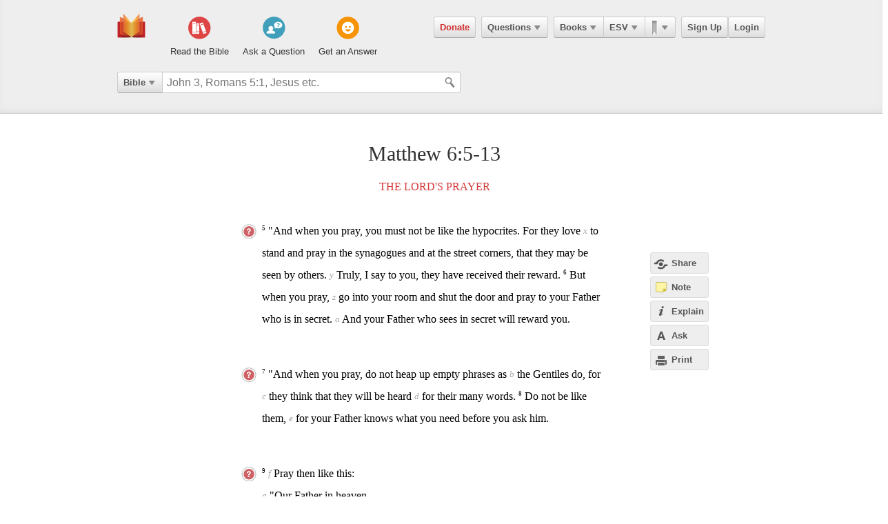

--- FILE ---
content_type: text/html; charset=utf-8
request_url: https://ebible.com/esv/matthew/6/5/-/6/13
body_size: 14273
content:

<!DOCTYPE html>
<html xmlns="http://www.w3.org/1999/xhtml" xmlns:og="http://ogp.me/ns#" xmlns:fb="http://developers.facebook.com/schema/" itemscope itemtype="http://schema.org/Article"> 
  <head>
    <!-- Google Tag Manager -->
    <script>(function(w,d,s,l,i){w[l]=w[l]||[];w[l].push({'gtm.start':
            new Date().getTime(),event:'gtm.js'});var f=d.getElementsByTagName(s)[0],
        j=d.createElement(s),dl=l!='dataLayer'?'&l='+l:'';j.async=true;j.src=
        'https://www.googletagmanager.com/gtm.js?id='+i+dl;f.parentNode.insertBefore(j,f);
    })(window,document,'script','dataLayer','GTM-KDTFTF5V');</script>
    <!-- End Google Tag Manager -->

    <meta http-equiv="Content-Type" content="text/html; charset=UTF-8"/>
    <meta http-equiv="X-UA-Compatible" content="IE=Edge" />

    <title>Matthew 6:5-13 - ESV</title>
    <meta name="description" content="Matthew 6:5-13 - ESV">
    <meta name="keywords" content="Matthew 6:5-13 - ESV">
    <meta name="robots" content="noarchive">

    <link rel="canonical" href="https://ebible.com/esv/matthew/6/5/-/6/13">

    <meta itemprop="image" content="https://ebible.com/images/fb_og_logo_2.png">
    <meta property="og:title" content="Matthew 6:5-13 - ESV"/>
    <meta property="og:type" content="article" />
    <meta property="og:url" content="https://ebible.com/esv/matthew/6/5/-/6/13"/>
      <meta property="og:image" content="https://ebible.com/images/fb_og_logo_2.png" />
    <meta property="og:site_name" content="eBible" />
    <meta property="og:description" content="The Lord&#39;s Prayer - &quot;And when you pray, you must not be like the hypocrites. For they love to stand and pray in the synagogues and at the street corners, that they may be seen by others. Truly, I say to you, they have received their reward. But when you pray, go into your room and shut the door and p.."/>
    <meta property="og:fb_admins" content="741541106" />
    <meta property="fb:app_id" content="278638678822700" />
    <meta http-equiv="X-UA-Compatible" content="IE=8" />


      <link rel="stylesheet" media="screen" href="/assets/application-d09ab5d05a314a070131827907a7241197a11fd022796609505daa30d9a794c9.css" />
    <link rel="stylesheet" href="/assets/print/print.css" type="text/css" media="print" />

    <!--[if IE]>
      <link rel="stylesheet" href="/assets/print/ie.css" type="text/css" media="print" />
    <![endif]-->

    <!--[if lt IE 9]>
      <script src="/assets/ie/html5.js"></script>
    <![endif]-->

    <link rel="shortcut icon" href="/favicon.ico" type="image/x-icon" />

    

    <meta name="csrf-param" content="authenticity_token" />
<meta name="csrf-token" content="7TZPyW+ARd4s1snH2m7I9odwr7CyLFRS/PFzsTcpwkFWqKlW3DjHSJGHvU6YIZcHPyT6sjU5bZMEwROVUME29A==" />
  </head>
  <body
    
    
    class="preload ad-free">

  <!-- Google Tag Manager (noscript) -->
  <noscript><iframe src="https://www.googletagmanager.com/ns.html?id=GTM-KDTFTF5V"
                    height="0" width="0" style="display:none;visibility:hidden"></iframe></noscript>
  <!-- End Google Tag Manager (noscript) -->

    
    <!--[if lte IE 7]>
<div style="color:#000;background-color:#fff;width:100%;height:100%;position:absolute;z-index:9999999;font-family:Helvetica,Arial,Sans-Serif;">
  <div style="width:780px;padding:80px;margin:0 auto;">
    <h2 style="line-height:100%;">We are sorry we do not support this browser.</h2>
    <p style="width:480px;margin: 20px 0 0 0;line-height:1.5">This site uses advanced features which means you need to be using a modern Internet Browser. We currently support Google Chrome, Mozilla Firefox, Safari and Internet Explorer 9+.</p>
    <h4 style="margin: 20px 0;">Download a browser that handles our advanced features:</h4>
    <p>
      <a href="http://www.google.com/chrome" style="margin-right: 20px;"><img src="/images/ie_alert/get_chrome.png" /></a>
      <a href="http://www.mozilla.com/en-US/firefox/" style="margin-right: 20px;"><img src="/images/ie_alert/get_firefox.png" /></a>
      <a href="http://www.apple.com/safari/" style="margin-right: 20px;"><img src="/images/ie_alert/get_safari.png" /></a>
      <a href="http://www.microsoft.com/windows/internet-explorer/default.aspx" style="margin-right: 20px;"><img src="/images/ie_alert/get_ie.png" /></a>
    </p>
  </div>
</div>
<![endif]-->

    
    
<header id="global-header" class='logged-out '>
  <section>

    <nav id="nav-logo">
        <a data-ga-category="Web_Header" data-ga-action="Logo_Short_Click" href="/"><img alt="The Bible" class="vert" src="/images/logo-vert.png" /></a>
    </nav>

    <nav id="nav-buttons">
      <div id="start-about-container">
        <div id="start-about">
          <div class="column"
               data-ga-category="Web_Home"
               data-ga-action="Title_Read_The_Bible_Click">
                <a href="/nkjv/genesis/1">
                  <div class="sprite"></div>
                  <h5>Read the Bible</h5>
</a>          </div>

          <div class="column two"
               data-ga-category="Web_Home"
               data-ga-action="Title_Ask_A_Question_Click">

            <a href="/questions/new">
              <div class="sprite"></div>
              <h5>Ask a Question</h5>
</a>          </div>
          <div class="column three"
               data-ga-category="Web_Home"
               data-ga-action="Title_Get_An_Answer_Click">
            <a href="https://ebible.com/leaders/questions">
              <div class="sprite"></div>
              <h5>Get an Answer</h5>
</a>          </div>
        </div>
      </div>
    </nav>
    <nav id="nav-app">
      <div>
        <nav class="menu menu-margin">
          <a class="button" style="color: #d22e2e !important" href="/donate">Donate</a>
        </nav>

      <nav class="menu menu-margin">
        <a class="button" data-ga-category="Web_Header" data-ga-action="Questions_Button_Click" href="#">Questions<span class='arrow'></span></a>
        <nav class="shadow" id="nav-questions">
          <div id="header-questions">
  <a class="green-action-button xsmall" href="/questions/new">Ask a Question</a>
  <strong>Got a Bible related Question? Need some help understanding theology? <a href="/questions/new">Ask Us!</a></strong>
  <hr />
  <div id="header-questions-left"
    data-ga-parent="true"
    data-ga-category="Web_Header"
    data-ga-action="Questions_Item_Click">
    <h4>Last Week's Top Questions (<a href="/leaders/questions">See More</a>)</h4>
    <ul>
        <li><a href="/questions/25277-how-does-the-lord-protect-us-from-the-evil-one-2-thessalonians-3-3">How does the Lord &quot;protect us from the evil one&quot;? 2 Thessalonians 3:3</a></li>
        <li><a href="/questions/25280-what-is-the-glorification-of-believers">What is the glorification of believers?</a></li>
        <li><a href="/questions/25285-why-is-jesus-the-new-adam">Why is Jesus the new Adam? </a></li>
        <li><a href="/questions/25278-which-bible-passages-make-it-clear-that-there-will-be-no-new-revelations-after-jesus">Which Bible passages make it clear that there will be no new revelations after Jesus?</a></li>
        <li><a href="/questions/25284-what-can-we-learn-from-jesus-about-generosity">What can we learn from Jesus about generosity? </a></li>
        <li><a href="/questions/25282-what-should-believers-think-and-do-when-they-suffer-2-cor-4-8-18">What should believers think and do when they suffer (2 Cor. 4:8-18)?</a></li>
        <li><a href="/questions/25287-what-did-jesus-mean-let-your-light-shine-matthew-5-16">What did Jesus mean, &quot;Let your light shine&quot;? Matthew 5:16</a></li>
        <li><a href="/questions/25286-are-the-heathen-lost">Are the heathen lost?</a></li>
    </ul>
  </div>

  <div id="header-questions-right"
    data-ga-parent="true"
    data-ga-category="Web_Header"
    data-ga-action="Questions_Item_Click">
      <h4>Recent Questions (<a href="/questions/recent">See More</a>)</h4>
    <ul>
        <li><a href="/questions/25286-are-the-heathen-lost">Are the heathen lost?</a></li>
        <li><a href="/questions/25285-why-is-jesus-the-new-adam">Why is Jesus the new Adam? </a></li>
        <li><a href="/questions/25284-what-can-we-learn-from-jesus-about-generosity">What can we learn from Jesus about generosity? </a></li>
        <li><a href="/questions/25282-what-should-believers-think-and-do-when-they-suffer-2-cor-4-8-18">What should believers think and do when they suffer (2 Cor. 4:8-18)?</a></li>
        <li><a href="/questions/25280-what-is-the-glorification-of-believers">What is the glorification of believers?</a></li>
        <li><a href="/questions/25278-which-bible-passages-make-it-clear-that-there-will-be-no-new-revelations-after-jesus">Which Bible passages make it clear that there will be no new revelations after Jesus?</a></li>
        <li><a href="/questions/25277-how-does-the-lord-protect-us-from-the-evil-one-2-thessalonians-3-3">How does the Lord &quot;protect us from the evil one&quot;? 2 Thessalonians 3:3</a></li>
        <li><a href="/questions/25274-what-bible-verses-state-there-will-not-be-any-new-revelations-after-jesus">What Bible verses state there will not be any new revelations after Jesus?</a></li>
        <li><a href="/questions/25273-why-god-permit-false-leaders-to-perform-miracles-in-name-of-jesus">Why God permit false leaders to perform miracles in name of Jesus?</a></li>
        <li><a href="/questions/25272-how-does-one-solve-the-problem-that-no-one-can-earn-their-right-standing-with-god-gal-3-10-14">How does one solve the problem that no one can earn their right standing with God (Gal. 3:10-14)?</a></li>
    </ul>
  </div>
</div>

        </nav>
      </nav>

      <nav class="menu books">
        <a class="button" data-ga-category="Web_Header" data-ga-action="Books_Button_Click" href="#">Books<span class='arrow'></span></a>
        <nav class="shadow " id="nav-books">
          
<div id="bible-books"
    data-ga-parent="true"
    data-ga-category="Web_Header" 
    data-ga-action="Books_Item_Click">
  <h4 id="old-testament">Old Testament</h4>
  <ul>
    <li><a href="https://ebible.com/esv/genesis">Genesis</a></li>
    <li><a href="https://ebible.com/esv/exodus">Exodus</a></li>
    <li><a href="https://ebible.com/esv/leviticus">Leviticus</a></li>
    <li><a href="https://ebible.com/esv/numbers">Numbers</a></li>
    <li><a href="https://ebible.com/esv/deuteronomy">Deuteronomy</a></li>
    <li><a href="https://ebible.com/esv/joshua">Joshua</a></li>
    <li><a href="https://ebible.com/esv/judges">Judges</a></li>
    <li><a href="https://ebible.com/esv/ruth">Ruth</a></li>
    <li><a href="https://ebible.com/esv/1samuel">1 Samuel</a></li>
    <li><a href="https://ebible.com/esv/2samuel">2 Samuel</a></li>
    <li><a href="https://ebible.com/esv/1kings">1 Kings</a></li>
    <li><a href="https://ebible.com/esv/2kings">2 Kings</a></li>
    <li><a href="https://ebible.com/esv/1chronicles">1 Chronicles</a></li>
  </ul>

  <ul>
    <li><a href="https://ebible.com/esv/2chronicles">2 Chronicles</a></li>
    <li><a href="https://ebible.com/esv/ezra">Ezra</a></li>
    <li><a href="https://ebible.com/esv/nehemiah">Nehemiah</a></li>
    <li><a href="https://ebible.com/esv/esther">Esther</a></li>
    <li><a href="https://ebible.com/esv/job">Job</a></li>
    <li><a href="https://ebible.com/esv/psalms">Psalms</a></li>
    <li><a href="https://ebible.com/esv/proverbs">Proverbs</a></li>
    <li><a href="https://ebible.com/esv/ecclesiastes">Ecclesiastes</a></li>
    <li><a href="https://ebible.com/esv/songofsolomon">Song of Solomon</a></li>
    <li><a href="https://ebible.com/esv/isaiah">Isaiah</a></li>
    <li><a href="https://ebible.com/esv/jeremiah">Jeremiah</a></li>
    <li><a href="https://ebible.com/esv/lamentations">Lamentations</a></li>
    <li><a href="https://ebible.com/esv/ezekiel">Ezekiel</a></li>
  </ul>

  <ul>
    <li><a href="https://ebible.com/esv/daniel">Daniel</a></li>
    <li><a href="https://ebible.com/esv/hosea">Hosea</a></li>
    <li><a href="https://ebible.com/esv/joel">Joel</a></li>
    <li><a href="https://ebible.com/esv/amos">Amos</a></li>
    <li><a href="https://ebible.com/esv/obadiah">Obadiah</a></li>
    <li><a href="https://ebible.com/esv/jonah">Jonah</a></li>
    <li><a href="https://ebible.com/esv/micah">Micah</a></li>
    <li><a href="https://ebible.com/esv/nahum">Nahum</a></li>
    <li><a href="https://ebible.com/esv/habakkuk">Habakkuk</a></li>
    <li><a href="https://ebible.com/esv/zephaniah">Zephaniah</a></li>
    <li><a href="https://ebible.com/esv/haggai">Haggai</a></li>
    <li><a href="https://ebible.com/esv/zechariah">Zechariah</a></li>
    <li><a href="https://ebible.com/esv/malachi">Malachi</a></li>
  </ul>

  <h4 id="new-testament">New Testament</h4>
  <ul>
    <li><a href="https://ebible.com/esv/matthew">Matthew</a></li>
    <li><a href="https://ebible.com/esv/mark">Mark</a></li>
    <li><a href="https://ebible.com/esv/luke">Luke</a></li>
    <li><a href="https://ebible.com/esv/john">John</a></li>
    <li><a href="https://ebible.com/esv/acts">Acts</a></li>
    <li><a href="https://ebible.com/esv/romans">Romans</a></li>
    <li><a href="https://ebible.com/esv/1corinthians">1 Corinthians</a></li>
    <li><a href="https://ebible.com/esv/2corinthians">2 Corinthians</a></li>
    <li><a href="https://ebible.com/esv/galatians">Galatians</a></li>
    <li><a href="https://ebible.com/esv/ephesians">Ephesians</a></li>
    <li><a href="https://ebible.com/esv/philippians">Philippians</a></li>
    <li><a href="https://ebible.com/esv/colossians">Colossians</a></li>
    <li><a href="https://ebible.com/esv/1thessalonians">1 Thessalonians</a></li>
  </ul>
  <ul class="last-child">
    <li><a href="https://ebible.com/esv/2thessalonians">2 Thessalonians</a></li>
    <li><a href="https://ebible.com/esv/1timothy">1 Timothy</a></li>
    <li><a href="https://ebible.com/esv/2timothy">2 Timothy</a></li>
    <li><a href="https://ebible.com/esv/titus">Titus</a></li>
    <li><a href="https://ebible.com/esv/philemon">Philemon</a></li>
    <li><a href="https://ebible.com/esv/hebrews">Hebrews</a></li>
    <li><a href="https://ebible.com/esv/james">James</a></li>
    <li><a href="https://ebible.com/esv/1peter">1 Peter</a></li>
    <li><a href="https://ebible.com/esv/2peter">2 Peter</a></li>
    <li><a href="https://ebible.com/esv/1john">1 John</a></li>
    <li><a href="https://ebible.com/esv/2john">2 John</a></li>
    <li><a href="https://ebible.com/esv/3john">3 John</a></li>
    <li><a href="https://ebible.com/esv/jude">Jude</a></li>
    <li><a href="https://ebible.com/esv/revelation">Revelation</a></li>
  </ul>
</div>

        </nav>
      </nav>

      <nav class="menu translations">
        <a class="button" data-ga-category="Web_Header" data-ga-action="Translation_Button_Click" href="#">ESV<span class='arrow'></span></a>
        <nav class="shadow" id="nav-translations">
          
<div id="bible-translations"
    data-ga-parent="true"
    data-ga-category="Web_Header" 
    data-ga-action="Translation_Item_Click">
  <ul>
    <li><header>English</header></li>    
    <li><a href="https://ebible.com/bible/translation/AMP">AMP</a></li>
    <li><a href="https://ebible.com/bible/translation/ASV">ASV</a></li>
    <li><a href="https://ebible.com/bible/translation/ESV">ESV</a></li>
    <li><a href="https://ebible.com/bible/translation/JUB">JUB <sup class="soft-notice">New</sup></a></li>
    <li><a href="https://ebible.com/bible/translation/KJV">KJV</a></li>
    <li><a href="https://ebible.com/bible/translation/MSG">MSG</a></li>
    <li><a href="https://ebible.com/bible/translation/NASB">NASB</a></li>
    <li><a href="https://ebible.com/bible/translation/NIV">NIV <sup class="soft-notice">New</sup></a></li>
    <li><a href="https://ebible.com/bible/translation/NKJV">NKJV</a></li>
    <li><a href="https://ebible.com/bible/translation/NLT">NLT</a></li>
    <li><a href="https://ebible.com/bible/translation/NRSV">NRSV <sup class="soft-notice">New</sup></a></li>
    <li><a href="https://ebible.com/bible/translation/YLT">YLT</a></li>
  
    <li><header>Arabic</header></li>
    <li><a href="https://ebible.com/bible/translation/Smith-Vandyke">Smith-Vandyke</a></li>  
  </ul>
  <ul>
    <li><header>Czech</header></li>
    <li><a href="https://ebible.com/bible/translation/BKR">BKR</a></li>
      
    <header>Chinese</header>
    <li><a href="https://ebible.com/bible/translation/CNVS">CNV (Simplified)</a></li>
    <li><a href="https://ebible.com/bible/translation/CNVT">CNV (Traditional)</a></li>
    <li><a href="https://ebible.com/bible/translation/CUVS">CUV (Simplified)</a></li>
    <li><a href="https://ebible.com/bible/translation/CUVT">CUV (Traditional)</a></li>
      
    <header>Danish</header>
    <li><a href="https://ebible.com/bible/translation/Danish">Danish</a></li>


    <header>Dutch</header>
    <li><a href="https://ebible.com/bible/translation/Staten Vertaling">Staten Vertaling</a></li>
      
    <header>Esperanto</header>
    <li><a href="https://ebible.com/bible/translation/Esperanto">Esperanto</a></li>

  </ul>
  <ul>

    <header>Finnish</header>
    <li><a href="https://ebible.com/bible/translation/Finnish 1776">Finnish 1776</a></li>
    <li><a href="https://ebible.com/bible/translation/Pyha Raamattu 1933">Pyha Raamattu 1933</a></li>
      
    <header>French</header>
    <li><a href="https://ebible.com/bible/translation/Darby">Darby</a></li>
    <li><a href="https://ebible.com/bible/translation/LS 1910">LS 1910</a></li>

    <header>German</header>
    <li><a href="https://ebible.com/bible/translation/Elberfelder">Elberfelder</a></li>
    <li><a href="https://ebible.com/bible/translation/Elberfelder 1905">Elberfelder 1905</a></li>
    <li><a href="https://ebible.com/bible/translation/Luther 1545">Luther 1545</a></li>
    <li><a href="https://ebible.com/bible/translation/Luther 1912">Luther 1912</a></li>
    <li><a href="https://ebible.com/bible/translation/Schlachter">Schlachter</a></li>
      
    <header>Greek</header>
    <li><a href="https://ebible.com/bible/translation/Modern Greek">Modern Greek</a></li>
  </ul>
  <ul>
      
    <header>Hebrew</header>
    <li><a href="https://ebible.com/bible/translation/Modern Hebrew">Modern Hebrew</a></li>
  
    <header>Italian</header>
    <li><a href="https://ebible.com/bible/translation/Giovanni">Giovanni</a></li>
    <li><a href="https://ebible.com/bible/translation/Riveduta">Riveduta</a></li>
  
    <header>Korean</header>
    <li><a href="https://ebible.com/bible/translation/Korean">Korean</a></li>
    
    <header>Lithuanian</header>
    <li><a href="https://ebible.com/bible/translation/Lithuanian">Lithuanian</a></li>
  
    <header>Portuguese</header>
    <li><a href="https://ebible.com/bible/translation/Almeida">Almeida</a></li>
    
    <header>Romanian</header>
    <li><a href="https://ebible.com/bible/translation/Cornilescu">Cornilescu</a></li>
  </ul>
  
  <ul class="last-child">
    <header>Russian</header>
    <li><a href="https://ebible.com/bible/translation/Synodal">Synodal</a></li> 
    <header>Spanish</header>
    <li><a href="https://ebible.com/bible/translation/RVC">Reina-Valera Cont.</a></li>
    <li><a href="https://ebible.com/bible/translation/RV 1909">Reina-Valera 1909</a></li>
    <li><a href="https://ebible.com/bible/translation/Sagradas">Sagradas</a></li>
    
    <header>Tagalog</header>
    <li><a href="https://ebible.com/bible/translation/Tagalog">Tagalog</a></li>
    
    <header>Thai</header>
    <li><a href="https://ebible.com/bible/translation/Thai">Thai</a></li>
    
    <header>Vietnamese</header>
    <li><a href="https://ebible.com/bible/translation/Vietnamese">Vietnamese</a></li>
  </ul>

</div>

        </nav>
      </nav>

        <nav class="menu menu-margin ribbons">
          <a id="ribbon-trigger" class="button" data-ga-category="Web_Header" data-ga-action="History_Button_Click" href="#"><span id='ribbon-icon' ></span><span class='arrow'></span></a>
        <nav class="shadow" id="ribbon">
          <ul>

            <li id="add-bookmark-wrapper">
                <a id="add-bookmark" class="button" href="#">Bookmark this page</a>
                <a class="button" href="/ribbons">See All</a>
            </li>


            <li class="no-hover-bg" id="ribbon-header"><strong>Bookmarks</strong></li>


          </ul>
        </nav>
      </nav>

      <nav class="menu user-menu">
        <a class="button border" href="https://ebible.com/signup">Sign Up</a><a class="button border " href="https://ebible.com/login">Login</a>
      </nav>
    </div>
      
  </nav>

    <div class="clear"></div>
    <nav id="query-form">
      

<form id="query-form" class="bible" action="/query" accept-charset="UTF-8" method="get"><input name="utf8" type="hidden" value="&#x2713;" /> 
  
    <div id="query-selector">
      <nav class="menu">
        <a class="button" id="query-label" data-ga-category="Web_Header" data-ga-action="Search_Filter_Button_Click" href="#">Bible<span class='arrow'></span></a> 

        <nav class="menu query-options" id="query-options">
          <ul data-ga-parent="true"
              data-ga-category="Web_Header" 
              data-ga-action="Search_Filter_Item_Click">
            <span>Search Filter</span>
            <li><a data-category="Bible" data-placeholder="John 3, Romans 5:1, Jesus etc." href="#">Bible</a></li>
            <li><a data-category="Question" data-placeholder="Ask a Question" href="#">Questions</a></li>
            <li><a data-category="Journal" data-placeholder="Search Highlights and Notes" href="#">Journals</a></li>
            <li><a data-category="Favorite" data-placeholder="Search Favorites" href="#">Favorites</a></li>
            <li><a data-category="commentary" data-placeholder="Search Commentaries" href="#">Commentaries</a></li>
            <li><a data-category="dictionary" data-placeholder="Search Dictionaries" href="#">Dictionaries</a></li>
            <li><a data-category="concordance" data-placeholder="Search Strong&#39;s" href="#">Strongs</a></li>
            <li><a data-category="User" data-placeholder="Search People" href="#">People</a></li>
          </ul>
        </nav>
      </nav>
    </div>

  <div id="query-inputs">
    <input type="text" name="query" id="query" value="" autocomplete="off" class="query-input query-ac" placeholder="John 3, Romans 5:1, Jesus etc." />
    <input type="submit" class="query-icon-search" />
    <ul class="ac-list query shadow"></ul>

    <div class="clear"></div>
  </div>


    <input type="hidden" name="category" id="category" />
    <input type="hidden" name="source" id="source" value="Easton&#39;s Bible Dictionary" />
    <input type="hidden" name="testament" id="testament" />
    <input type="hidden" name="option" id="option" />
    
    
    
    
</form>
      <!-- <div class="clear"></div> -->
    </nav>
    <div class="clear"></div>
    

  </section>
</header>


      <div id="container">
        
<div id="reading" class=left>
  <h1>Matthew 6:5-13</h1>

  
  


    <h2>
      <a href="/esv/section/1560">The Lord's Prayer</a>
    </h2>








    <p id="5482" data-book="Matthew" data-chapter="6" data-section-id="1560">

  

  <sup class="verse-num" id="40006005" >5</sup>

  
  
  
    <span data-title="" id='span-v-40006005' class="verse" data-verse-id="40006005">"And when you pray, you must not be like the hypocrites. For they love  <sub data-crossref-cid='c40006005.1'>x</sub> to stand and pray in the synagogues and at the street corners, that they may be seen by others.  <sub data-crossref-cid='c40006005.2'>y</sub> Truly, I say to you, they have received their reward.</span>



  


  











  

  <sup class="verse-num" id="40006006" >6</sup>

  
  
  
    <span data-title="" id='span-v-40006006' class="verse" data-verse-id="40006006">But when you pray,  <sub data-crossref-cid='c40006006.1'>z</sub> go into your room and shut the door and pray to your Father who is in secret.  <sub data-crossref-cid='c40006006.2'>a</sub> And your Father who sees in secret will reward you.</span>



  
    </p>


  










    <p id="5483" data-book="Matthew" data-chapter="6" data-section-id="1560">

  

  <sup class="verse-num" id="40006007" >7</sup>

  
  
  
    <span data-title="" id='span-v-40006007' class="verse" data-verse-id="40006007">"And when you pray, do not heap up empty phrases as  <sub data-crossref-cid='c40006007.1'>b</sub> the Gentiles do, for  <sub data-crossref-cid='c40006007.2'>c</sub> they think that they will be heard  <sub data-crossref-cid='c40006007.3'>d</sub> for their many words.</span>



  


  











  

  <sup class="verse-num" id="40006008" >8</sup>

  
  
  
    <span data-title="" id='span-v-40006008' class="verse" data-verse-id="40006008">Do not be like them,  <sub data-crossref-cid='c40006008.1'>e</sub> for your Father knows what you need before you ask him.</span>



  
    </p>


  










    <p id="5484" data-book="Matthew" data-chapter="6" data-section-id="1560">

  

  <sup class="verse-num" id="40006009" >9</sup>

  
  
  
    <span data-title="" id='span-v-40006009' class="verse" data-verse-id="40006009"> <sub data-crossref-cid='c40006009.1'>f</sub> Pray then like this: <br/>  <sub data-crossref-cid='c40006009.2'>g</sub> "Our Father in heaven,<br/> <sub data-crossref-cid='c40006009.3'>h</sub> hallowed be  <sub data-crossref-cid='c40006009.4'>i</sub> your name. <sub class='tip-tip-click footnote' title='Footnote<br/>Or Let your name be kept holy, or Let your name be treated with reverence'>1</sub> <br/></span>



  


  











  

  <sup class="verse-num" id="40006010" >10</sup>

  
  
  
    <span data-title="" id='span-v-40006010' class="verse" data-verse-id="40006010"> <sub data-crossref-cid='c40006010.1'>j</sub> Your kingdom come,<br/> <sub data-crossref-cid='c40006010.2'>k</sub> your will be done, <sub class='tip-tip-click footnote' title='Footnote<br/>Or Let your kingdom come, let your will be done'>2</sub> <br/> <sub data-crossref-cid='c40006010.3'>l</sub> on earth as it is in heaven.<br/></span>



  


  











  

  <sup class="verse-num" id="40006011" >11</sup>

  
  
  
    <span data-title="" id='span-v-40006011' class="verse" data-verse-id="40006011"> <sub data-crossref-cid='c40006011.1'>m</sub> Give us  <sub data-crossref-cid='c40006011.2'>n</sub> this day our daily bread, <sub class='tip-tip-click footnote' title='Footnote<br/>Or &lt;span class=&quot;catch-word&quot;&gt;our&lt;/span&gt; bread for tomorrow'>3</sub> <br/></span>



  


  











  

  <sup class="verse-num" id="40006012" >12</sup>

  
  
  
    <span data-title="" id='span-v-40006012' class="verse" data-verse-id="40006012">and forgive us our debts,<br/>as we also have forgiven our debtors.<br/></span>



  


  











  

  <sup class="verse-num" id="40006013" >13</sup>

  
  
  
    <span data-title="" id='span-v-40006013' class="verse" data-verse-id="40006013">And  <sub data-crossref-cid='c40006013.1'>o</sub> lead us not into temptation,<br/>but  <sub data-crossref-cid='c40006013.2'>p</sub> deliver us from  <sub data-crossref-cid='c40006013.3'>q</sub> evil. <sub class='tip-tip-click footnote' title='Footnote<br/>Or the evil one; some manuscripts add For yours is the kingdom and the power and the glory, forever. Amen'>4</sub> <br/></span>



  
    </p>






  <ol id="cross-references">
      <li data-crossref-cid="c40006005.1">
        Cross References<br />

          <a href="/esv/mark/11#5747">Mark 11:25</a><br />

            And whenever you stand praying, forgive, if you have anything against anyone, so that your Father also who is in heaven may forgive you your trespasses.
          <br />

          <a href="/esv/luke/18#5962">Luke 18:11</a><br />

            The Pharisee, standing by himself, prayed thus: &#39;God, I thank you that I am not like other men, extortioners, unjust, adulterers, or even like this tax collector.
          <br />
      </li>
      <li data-crossref-cid="c40006005.2">
        Cross References<br />

          <a href="/esv/matthew/6#5481">Matthew 6:2</a><br />

            Thus, when you give to the needy, sound no trumpet before you, as the hypocrites do in the synagogues and in the streets, that they may be praised by others. Truly, I say to you, they have received their reward.
          <br />

          <a href="/esv/matthew/6#5486">Matthew 6:16</a><br />

            And when you fast, do not look gloomy like the hypocrites, for they disfigure their faces that their fasting may be seen by others. Truly, I say to you, they have received their reward.
          <br />
      </li>
      <li data-crossref-cid="c40006006.1">
        Cross References<br />

          <a href="/esv/2kings/4#2072">2 Kings 4:33</a><br />

            So he went in and shut the door behind the two of them and prayed to the Lord.
          <br />

          <a href="/esv/isaiah/26#3988">Isaiah 26:20</a><br />

            Come, my people, enter your chambers, and shut your doors behind you; hide yourselves for a little while until the fury has passed by.
          <br />
      </li>
      <li data-crossref-cid="c40006006.2">
        Cross References<br />

          <a href="/esv/matthew/6#5481">Matthew 6:4</a><br />

            So that your giving may be in secret. And your Father who sees in secret will reward you.
          <br />

          <a href="/esv/matthew/6#5486">Matthew 6:18</a><br />

            That your fasting may not be seen by others but by your Father who is in secret. And your Father who sees in secret will reward you.
          <br />
      </li>
      <li data-crossref-cid="c40006007.1">
        Cross References<br />

          <a href="/esv/matthew/6#5490">Matthew 6:32</a><br />

            For the Gentiles seek after all these things, and your heavenly Father knows that you need them all.
          <br />

          <a href="/esv/matthew/5#5479">Matthew 5:47</a><br />

            And if you greet only your brothers, what more are you doing than others? Do not even the Gentiles do the same?
          <br />
      </li>
      <li data-crossref-cid="c40006007.2">
        Cross References<br />

          <a href="/esv/1kings/18#2011">1 Kings 18:26</a><br />

            And they took the bull that was given them, and they prepared it and called upon the name of Baal from morning until noon, saying, &quot;O Baal, answer us!&quot; But there was no voice, and no one answered. And they limped around the altar that they had made.
          <br />
      </li>
      <li data-crossref-cid="c40006007.3">
        Cross References<br />

          <a href="/esv/proverbs/10#3686">Proverbs 10:19</a><br />

            When words are many, transgression is not lacking, but whoever restrains his lips is prudent.
          <br />

          <a href="/esv/ecclesiastes/5#3752">Ecclesiastes 5:2</a><br />

            Be not rash with your mouth, nor let your heart be hasty to utter a word before God, for God is in heaven and you are on earth. Therefore let your words be few.
          <br />
      </li>
      <li data-crossref-cid="c40006008.1">
        Cross References<br />

          <a href="/esv/matthew/6#5490">Matthew 6:32</a><br />

            For the Gentiles seek after all these things, and your heavenly Father knows that you need them all.
          <br />
      </li>
      <li data-crossref-cid="c40006009.1">
        Cross References<br />

          <a href="/esv/matthew/6#5484">Matthew 6:9 - 13</a><br />

            Pray then like this: &quot;Our Father in heaven, hallowed be your name.
          <br />

          <a href="/esv/luke/11#5908">Luke 11:2 - 4</a><br />

            And he said to them, &quot;When you pray, say: &quot;Father, hallowed be your name. Your kingdom come.
          <br />
      </li>
      <li data-crossref-cid="c40006009.2">
        Cross References<br />

          <a href="/esv/matthew/6#5480">Matthew 6:1</a><br />

            Beware of practicing your righteousness before other people in order to be seen by them, for then you will have no reward from your Father who is in heaven.
          <br />
      </li>
      <li data-crossref-cid="c40006009.3">
        Cross References<br />

          <a href="/esv/isaiah/29#4009">Isaiah 29:23</a><br />

            For when he sees his children, the work of my hands, in his midst, they will sanctify my name; they will sanctify the Holy One of Jacob and will stand in awe of the God of Israel.
          <br />

          <a href="/esv/luke/1#5801">Luke 1:49</a><br />

            For he who is mighty has done great things for me, and holy is his name.
          <br />

          <a href="/esv/1peter/3#6968">1 Peter 3:15</a><br />

            But in your hearts honor Christ the Lord as holy, always being prepared to make a defense to anyone who asks you for a reason for the hope that is in you; yet do it with gentleness and respect.
          <br />
      </li>
      <li data-crossref-cid="c40006009.4">
        Cross References<br />

          <a href="/esv/john/17#6137">John 17:6</a><br />

            I have manifested your name to the people whom you gave me out of the world. Yours they were, and you gave them to me, and they have kept your word.
          <br />
      </li>
      <li data-crossref-cid="c40006010.1">
        Cross References<br />

          <a href="/esv/matthew/3#5442">Matthew 3:2</a><br />

            &quot;Repent, for the kingdom of heaven is at hand.&quot;
          <br />

          <a href="/esv/matthew/4#5457">Matthew 4:17</a><br />

            From that time Jesus began to preach, saying, &quot;Repent, for the kingdom of heaven is at hand.
          <br />
      </li>
      <li data-crossref-cid="c40006010.2">
        Cross References<br />

          <a href="/esv/matthew/26#5647">Matthew 26:42</a><br />

            Again, for the second time, he went away and prayed, &quot;My Father, if this cannot pass unless I drink it, your will be done.
          <br />

          <a href="/esv/luke/22#6000">Luke 22:42</a><br />

            Saying, &quot;Father, if you are willing, remove this cup from me. Nevertheless, not my will, but yours, be done.
          <br />

          <a href="/esv/acts/21#6311">Acts 21:14</a><br />

            And since he would not be persuaded, we ceased and said, &quot;Let the will of the Lord be done.
          <br />

          <a href="/esv/matthew/12#5540">Matthew 12:50</a><br />

            For whoever does the will of my Father in heaven is my brother and sister and mother.
          <br />

          <a href="/esv/hebrews/13#6921">Hebrews 13:21</a><br />

            Equip you with everything good that you may do his will, working in us that which is pleasing in his sight, through Jesus Christ, to whom be glory forever and ever. Amen.
          <br />
      </li>
      <li data-crossref-cid="c40006010.3">
        Cross References<br />

          <a href="/esv/psalms/103#3427">Psalms 103:20 - 21</a><br />

            Bless the Lord, O you his angels, you mighty ones who do his word, obeying the voice of his word!
          <br />

          <a href="/esv/daniel/4#5018">Daniel 4:35</a><br />

            All the inhabitants of the earth are accounted as nothing, and he does according to his will among the host of heaven and among the inhabitants of the earth; and none can stay his hand or say to him, &quot;What have you done?
          <br />
      </li>
      <li data-crossref-cid="c40006011.1">
        Cross References<br />

          <a href="/esv/proverbs/30#3715">Proverbs 30:8</a><br />

            Remove far from me falsehood and lying; give me neither poverty nor riches; feed me with the food that is needful for me.
          <br />
      </li>
      <li data-crossref-cid="c40006011.2">
        Cross References<br />

          <a href="/esv/matthew/6#5491">Matthew 6:34</a><br />

            Therefore do not be anxious about tomorrow, for tomorrow will be anxious for itself. Sufficient for the day is its own trouble.
          <br />
      </li>
      <li data-crossref-cid="c40006013.1">
        Cross References<br />

          <a href="/esv/matthew/26#5647">Matthew 26:41</a><br />

            Watch and pray that you may not enter into temptation. The spirit indeed is willing, but the flesh is weak.
          <br />

          <a href="/esv/mark/14#5775">Mark 14:38</a><br />

            Watch and pray that you may not enter into temptation. The spirit indeed is willing, but the flesh is weak.
          <br />

          <a href="/esv/luke/22#6000">Luke 22:40</a><br />

            And when he came to the place, he said to them, &quot;Pray that you may not enter into temptation.
          <br />

          <a href="/esv/luke/22#6000">Luke 22:46</a><br />

            And he said to them, &quot;Why are you sleeping? Rise and pray that you may not enter into temptation.
          <br />

          <a href="/esv/1corinthians/10#6526">1 Corinthians 10:13</a><br />

            No temptation has overtaken you that is not common to man. God is faithful, and he will not let you be tempted beyond your ability, but with the temptation he will also provide the way of escape, that you may be able to endure it.
          <br />
      </li>
      <li data-crossref-cid="c40006013.2">
        Cross References<br />

          <a href="/esv/john/17#6137">John 17:15</a><br />

            I do not ask that you take them out of the world, but that you keep them from the evil one.
          <br />

          <a href="/esv/2thessalonians/3#6764">2 Thessalonians 3:3</a><br />

            But the Lord is faithful. He will establish you and guard you against the evil one.
          <br />

          <a href="/esv/2timothy/4#6810">2 Timothy 4:18</a><br />

            The Lord will rescue me from every evil deed and bring me safely into his heavenly kingdom. To him be the glory forever and ever. Amen.
          <br />
      </li>
      <li data-crossref-cid="c40006013.3">
        Cross References<br />

          <a href="/esv/matthew/13#5545">Matthew 13:19</a><br />

            When anyone hears the word of the kingdom and does not understand it, the evil one comes and snatches away what has been sown in his heart. This is what was sown along the path.
          <br />
      </li>
  </ol>



    <span class="gray-text">English Standard Version (ESV) The Holy Bible, English Standard Version Copyright &#169; 2001 by Crossway Bibles, a division of Good News Publishers.</span>

    <div id="related-questions" class="sans-serif">
    <hr />

    <h2>Related Questions</h2>
    <ol class="mb-16"
        data-ga-parent="true"
        data-ga-category="Web_Question" 
        data-ga-action="Related_Question_Item_Click">
        <li><a href="https://ebible.com/questions/9412">Who do I pray to? God the Father, or Jesus?</a></li>
        <li><a href="https://ebible.com/questions/9525">Is repetitive prayer displeasing to God?</a></li>
        <li><a href="https://ebible.com/questions/10425">How do we understand &quot;give us this day our daily bread&quot; with &quot;do not worry for tomorrow&quot;? </a></li>
        <li><a href="https://ebible.com/questions/14129">Does the Lord&#39;s Prayer go through the 10 Commandments at a spiritual level?</a></li>
        <li><a href="https://ebible.com/questions/19659">Why are there so many books on how to pray if Jesus only gave his disciples one prayer model to pray?</a></li>
        <li><a href="https://ebible.com/questions/20468">When we pray, are we asking God to change circumstances in our or someone else’s life?</a></li>
        <li><a href="https://ebible.com/questions/22640">What does Matthew mean when he says, &quot;meaningless repetition&quot;?</a></li>
        <li><a href="https://ebible.com/questions/23976">Is sin a debt?</a></li>
        <li><a href="https://ebible.com/questions/24272">Can a person be saved and enter heaven if their sins haven&#39;t been forgiven? </a></li>
        <li><a href="https://ebible.com/questions/24654">What could be the reason for finding difficulty in praying?</a></li>
    </ol>
  </div>

</div>

<section id="left-sidebar" class=explain>
  <div class="standard">
    <div id="left-sidebar-container">

    </div>
  </div>
</section>

<div id="sidebar-buttons-wrapper" class=explain> 
  <div class="fixable standard">
    <div id="sidebar-buttons" class=explain>
      <a data-sidebar-hide="true" id="hide-sidebar" href="#">Close <span>&raquo;</span></a>

      <a id="share-page" class="button flat share-page sidebar share" data-share-new="true" data-start-verse-id="40006005" data-end-verse-id="40006013" data-ga-category="Web_Scripture" data-ga-action="Side_Share_Click" href="#"><span></span>Share</a> 

      <a class="account-required button flat sidebar note" id="sidebar-add-journal-note" data-ga-category="Web_Scripture" data-ga-action="Side_Note_Click" href="#"><span></span>Note</a> 
      <a id="explain-trigger" class="button flat sidebar explain" data-ga-category="Web_Scripture" data-ga-action="Side_Explain_Click" href="#"><span></span>Explain</a> 
      <a id="ask-page" class="button flat sidebar ask" data-ga-category="Web_Scripture" data-ga-action="Side_Ask_Click" href="#"><span></span>Ask</a> 

      <a id="print-trigger" class="button flat sidebar print" data-ga-category="Web_Scripture" data-ga-action="Side_Print_Click" href="#"><span></span>Print</a> 
    </div>
  </div>
</div>

<section id="right-sidebar" class=explain>
  
  <div class="fixable explain open">
    <div id="explain-container"> 
      <div id="sidebar">
  <ul id="sidebar-tabs">
    <li id="stab-5" data-tab-id=5 >Ask</li>
    <li id="stab-1" data-tab-id=1 class=selected>Commentary</li>
    <li id="stab-2" data-tab-id=2 >Dictionary</li>
    <li id="stab-3" data-tab-id=3 >Strong's</li>
    <li id="stab-4" data-tab-id=4 >Notes</li>
  </ul>

  <div id="sidebar-content" class="serif">
      <div id="tab-1" class="content-tab selected">

  
<ul class="tab-nav" id="tab-nav-1">

    <li class="product-selector">
      <select name="product" id="select-product" data-tab-id="1"><option selected="selected" value="2">Matthew Henry Concise</option>
<option value="5">Commentary Critical</option></select>
    </li>
  

    <li>
      <a href="#" class="navigation-arrow gray"
        data-tab-id="1" data-history-change="true" data-direction="back">
      </a>
    </li>
    <li>
      <a href="#" class="navigation-arrow right gray"
        data-tab-id="1" data-history-change="true" data-direction="forward">
      </a>
    </li>
  
  <li>
    <form class="sidebar-search product">
      <input type="text" name="Search" id="Search" value="" class="string" placeholder="Search" data-tab-id="1" />
    </form>
  </li>
  <li class="loader"></li>
  
</ul>

  
  <div>
      



  <h4>Matthew Henry Concise</h4>
    <em>Matthew 6:5 - 8</em>
  <ul class="word-list">
        <li>
          <a href="#" data-id="3815" data-commentary='true'>

            <strong class="vl-ignore">6:5 - 8</strong><br />
            <em class="small-text vl-ignore">  It is taken for granted that all who are disciples of Christ pray. You may as soon find a livin...</em>
          </a>
        </li>
  </ul>

  </div>
</div>


    <div id="tab-2" class="content-tab ">
  
<ul class="tab-nav" id="tab-nav-2">

    <li class="product-selector">
      <select name="product" id="select-product" data-tab-id="2"><option selected="selected" value="3">Easton&#39;s Bible Dictionary</option>
<option value="6">Nave&#39;s Topical Bible</option>
<option value="7">Smith&#39;s Bible Dictionary</option>
<option value="8">Torrey&#39;s New Topical Textbook</option></select>
    </li>

    <li>
      <a href="#" class="navigation-arrow gray"
        data-tab-id="2" data-history-change="true" data-direction="back">
      </a>
    </li>
    <li>
      <a href="#" class="navigation-arrow right gray"
        data-tab-id="2" data-history-change="true" data-direction="forward">
      </a>
    </li>
  
  <li>
    <form class="sidebar-search product">
      <input type="text" name="Search" id="Search" value="" class="string" placeholder="Search" data-tab-id="2" />
    </form>
  </li>
  <li class="loader"></li>
  
</ul>

  <div>
      



  <h4>Easton&#39;s Bible Dictionary</h4>
  <em>Matthew 6:5</em>

  <ul class="word-list">
        <li>
          <a href="#" data-id="49487" data-definition='true'>
            <strong class="vl-ignore">By and by</strong><br />
            <em class="small-text vl-ignore">Immediately (Matt 13:21; R.V., &quot;straightway;&quot; Luke 21:9). </em>
          </a>
        </li>
        <li>
          <a href="#" data-id="50192" data-definition='true'>
            <strong class="vl-ignore">Colossians, Epistle to the</strong><br />
            <em class="small-text vl-ignore">Was written by Paul at Rome during his first imprisonment there (Acts 28:16, 30), probably in the...</em>
          </a>
        </li>
  </ul>

    <p class="f13 sans-serif" id="sidebar-login">
      <strong>To Get the Full List of Definitions:</strong><br />
      <strong><a href="https://ebible.com/signup">Sign Up</a></strong> or <strong><a href="https://ebible.com/login">Login</a></strong>
    </p>


  </div>
</div>


    <div id="tab-3" class="content-tab ">

  
<ul class="tab-nav" id="tab-nav-3">


    <li>
      <a href="#" class="navigation-arrow gray"
        data-tab-id="3" data-history-change="true" data-direction="back">
      </a>
    </li>
    <li>
      <a href="#" class="navigation-arrow right gray"
        data-tab-id="3" data-history-change="true" data-direction="forward">
      </a>
    </li>
  
  <li>
    <form class="sidebar-search product">
      <input type="text" name="Search" id="Search" value="" class="string" placeholder="Search" data-tab-id="3" />
    </form>
  </li>
  <li class="loader"></li>
  
</ul>


  <div>
      


  <h4>Strong's Concordance</h4>
  <p><em>Matthew 6:5</em></p><br />
  
    <p><span class="serif">And</span><em class="serif small-text"><a href="#" data-strong="true" data-code="G2532">G2532</a></em> <span class="serif">when</span><em class="serif small-text"><a href="#" data-strong="true" data-code="G3752">G3752</a></em> thou <span class="serif">prayest</span><em class="serif small-text"><a href="#" data-strong="true" data-code="G4336">G4336</a></em>, thou <span class="serif">shalt</span><em class="serif small-text"><a href="#" data-strong="true" data-code="G2071">G2071</a></em> <span class="serif">not</span><em class="serif small-text"><a href="#" data-strong="true" data-code="G3756">G3756</a></em> <span class="serif">be</span><em class="serif small-text"><a href="#" data-strong="true" data-code="G2071">G2071</a></em> <span class="serif">as</span><em class="serif small-text"><a href="#" data-strong="true" data-code="G5618">G5618</a></em> the <span class="serif">hypocrites</span><em class="serif small-text"><a href="#" data-strong="true" data-code="G5273">G5273</a></em> are: <span class="serif">for</span><em class="serif small-text"><a href="#" data-strong="true" data-code="G3754">G3754</a></em> they <span class="serif">love</span><em class="serif small-text"><a href="#" data-strong="true" data-code="G5368">G5368</a></em> to <span class="serif">pray</span><em class="serif small-text"><a href="#" data-strong="true" data-code="G4336">G4336</a></em> <span class="serif">standing</span><em class="serif small-text"><a href="#" data-strong="true" data-code="G2476">G2476</a></em> <span class="serif">in</span><em class="serif small-text"><a href="#" data-strong="true" data-code="G1722">G1722</a></em> the <span class="serif">synagogues</span><em class="serif small-text"><a href="#" data-strong="true" data-code="G4864">G4864</a></em> <span class="serif">and</span><em class="serif small-text"><a href="#" data-strong="true" data-code="G2532">G2532</a></em> <span class="serif">in</span><em class="serif small-text"><a href="#" data-strong="true" data-code="G1722">G1722</a></em> the <span class="serif">corners</span><em class="serif small-text"><a href="#" data-strong="true" data-code="G1137">G1137</a></em> of the <span class="serif">streets,</span><em class="serif small-text"><a href="#" data-strong="true" data-code="G4113">G4113</a></em> <span class="serif">that</span><em class="serif small-text"><a href="#" data-strong="true" data-code="G3704">G3704</a></em> they <span class="serif">may</span><em class="serif small-text"><a href="#" data-strong="true" data-code="G302">G302</a></em> be <span class="serif">seen</span><em class="serif small-text"><a href="#" data-strong="true" data-code="G5316">G5316</a></em> of <span class="serif">men.</span><em class="serif small-text"><a href="#" data-strong="true" data-code="G444">G444</a></em> <span class="serif">Verily</span><em class="serif small-text"><a href="#" data-strong="true" data-code="G281">G281</a></em> I <span class="serif">say</span><em class="serif small-text"><a href="#" data-strong="true" data-code="G3004">G3004</a></em> unto <span class="serif">you</span><em class="serif small-text"><a href="#" data-strong="true" data-code="G5213">G5213</a></em> <span class="serif">*</span><em class="serif small-text"><a href="#" data-strong="true" data-code="G3754">G3754</a></em>, They <span class="serif">have</span><em class="serif small-text"><a href="#" data-strong="true" data-code="G568">G568</a></em> <span class="serif">their</span><em class="serif small-text"><a href="#" data-strong="true" data-code="G846">G846</a></em> <span class="serif">reward.</span><em class="serif small-text"><a href="#" data-strong="true" data-code="G3408">G3408</a></em></p>
    <ul class="word-list">
        <li>
          <a href="#" data-code="G2532" data-strong='true'>
            <strong>And</strong>
            <em class="small-text">G2532</em>
            <span class="small-text right">Kai</span><br />
            <em class="small-text"> apparently, a primary particle, having a copul...</em>
          </a>
        </li>
        <li>
          <a href="#" data-code="G3752" data-strong='true'>
            <strong>When</strong>
            <em class="small-text">G3752</em>
            <span class="small-text right">Hotan</span><br />
            <em class="small-text"> from hote and an; whenever (implying hypothesi...</em>
          </a>
        </li>
    </ul>
  
    <p class="f13 sans-serif" id="sidebar-login">
      <strong>To Get the full list of Strongs:</strong><br />
      <strong><a href="https://ebible.com/signup">Sign Up</a></strong> or <strong><a href="https://ebible.com/login">Login</a></strong>
    </p>


  </div>
</div>


    <div id="tab-4" class="content-tab ">

  
<ul class="tab-nav" id="tab-nav-4">


    <a class="button flat smooth float-left account-required" id="sidebar-add-note" href="#">+ New Note</a>
  
  <li>
    <form class="sidebar-search journal">
      <input type="text" name="Search" id="Search" value="" class="string" placeholder="Search All Notes" data-tab-id="4" />
    </form>
  </li>
  <li class="loader"></li>
  
</ul>

  
  <div>
    <h2>Notes</h2>

  <p class="f13 sans-serif" id="sidebar-login">
    <strong>To Create and Search Notes:</strong><br />
    <strong><a href="https://ebible.com/signup">Sign Up</a></strong> or <strong><a href="https://ebible.com/login">Login</a></strong>
  </p>

  </div>
</div>


    
    <div id="tab-5" class="content-tab ">

  
<ul class="tab-nav" id="tab-nav-5">


    <li>
      <a href="#" class="navigation-arrow gray"
        data-tab-id="5" data-history-change="true" data-direction="back">
      </a>
    </li>
    <li>
      <a href="#" class="navigation-arrow right gray"
        data-tab-id="5" data-history-change="true" data-direction="forward">
      </a>
    </li>
  
  <li>
    <form class="sidebar-search product">
      <input type="text" name="Search" id="Search" value="" class="string" placeholder="Search Questions" data-tab-id="5" />
    </form>
  </li>
  <li class="loader"></li>
  
</ul>

  
  <div>
        <h4>Matthew 6:5 - 13</h4>
 
  <p class="f13">
      And when you pray, you must not be like the hypocrites. For they love to stand and pray in the synagogues and at the street corners, that they may be seen by others. Truly, I say to you, they have received their reward.
      But when you pray, go into your room and shut the door and pray to your Father who is in secret. And your Father who sees in secret will reward you.
      ...
  </p>

<hr />
<a class="green-action-button sans-serif mb-16 expand f14" href="https://ebible.com/questions/new?end_verse_id=40006013&amp;start_verse_id=40006005">Ask a Question</a> 

  <hr />
  <h4 class="mb-16">Others have asked</h4>
    <div class="o-clear">
      <div class="question-pill green-action-button sans-serif float-left">
        <a href="https://ebible.com/questions/9412-who-do-i-pray-to-god-the-father-or-jesus?back=1">Q</a>
      </div>
      <div class="float-left" style="width: 80%;">
        <a href="https://ebible.com/questions/9412-who-do-i-pray-to-god-the-father-or-jesus?back=1">Who do I pray to? God the Father, or Jesus?</a><br />
        <span class="f13 sans-serif">
            Matthew 6:5 - 13
            &bull;
          2 Votes
        </span>
      </div>
    </div>
    <hr />
    <div class="o-clear">
      <div class="question-pill green-action-button sans-serif float-left">
        <a href="https://ebible.com/questions/9525-is-repetitive-prayer-displeasing-to-god?back=1">Q</a>
      </div>
      <div class="float-left" style="width: 80%;">
        <a href="https://ebible.com/questions/9525-is-repetitive-prayer-displeasing-to-god?back=1">Is repetitive prayer displeasing to God?</a><br />
        <span class="f13 sans-serif">
            Matthew 6:7
            &bull;
          5 Votes
        </span>
      </div>
    </div>
    <hr />
    <div class="o-clear">
      <div class="question-pill green-action-button sans-serif float-left">
        <a href="https://ebible.com/questions/10425-how-do-we-understand-give-us-this-day-our-daily-bread-with-do-not-worry-for-tomorrow?back=1">Q</a>
      </div>
      <div class="float-left" style="width: 80%;">
        <a href="https://ebible.com/questions/10425-how-do-we-understand-give-us-this-day-our-daily-bread-with-do-not-worry-for-tomorrow?back=1">How do we understand &quot;give us this day our daily bread&quot; with &quot;do not worry for tomorrow&quot;? </a><br />
        <span class="f13 sans-serif">
            Matthew 6:11
            &bull;
          1 Votes
        </span>
      </div>
    </div>
    <hr />
    <div class="o-clear">
      <div class="question-pill green-action-button sans-serif float-left">
        <a href="https://ebible.com/questions/14129-does-the-lord-s-prayer-go-through-the-10-commandments-at-a-spiritual-level?back=1">Q</a>
      </div>
      <div class="float-left" style="width: 80%;">
        <a href="https://ebible.com/questions/14129-does-the-lord-s-prayer-go-through-the-10-commandments-at-a-spiritual-level?back=1">Does the Lord&#39;s Prayer go through the 10 Commandments at a spiritual level?</a><br />
        <span class="f13 sans-serif">
            Matthew 6:9 - 13
            &bull;
          2 Votes
        </span>
      </div>
    </div>
    <hr />
    <div class="o-clear">
      <div class="question-pill green-action-button sans-serif float-left">
        <a href="https://ebible.com/questions/19659-why-are-there-so-many-books-on-how-to-pray-if-jesus-only-gave-his-disciples-one-prayer-model-to-pray?back=1">Q</a>
      </div>
      <div class="float-left" style="width: 80%;">
        <a href="https://ebible.com/questions/19659-why-are-there-so-many-books-on-how-to-pray-if-jesus-only-gave-his-disciples-one-prayer-model-to-pray?back=1">Why are there so many books on how to pray if Jesus only gave his disciples one prayer model to pray?</a><br />
        <span class="f13 sans-serif">
            Matthew 6:9 - 13
            &bull;
          1 Votes
        </span>
      </div>
    </div>
    <hr />

  <h4 class="mb-16">Questions from this section</h4>
    <div class="o-clear">
      <div class="question-pill green-action-button sans-serif float-left">
        Q
      </div>
      <div class="float-left" style="width: 80%;">
        <a href="https://ebible.com/questions/540-if-i-do-not-forgive-others-does-that-mean-my-sins-are-not-forgiven?back=1">If I do not forgive others, does that mean my sins are not forgiven?</a><br />
        <span class="f13 sans-serif">
            Matthew 6:14 - 15
            &bull;
          11 Votes
        </span>
      </div>
    </div>
    <hr />
    <div class="o-clear">
      <div class="question-pill green-action-button sans-serif float-left">
        Q
      </div>
      <div class="float-left" style="width: 80%;">
        <a href="https://ebible.com/questions/11832-is-forgiveness-a-choice?back=1">Is forgiveness a choice?</a><br />
        <span class="f13 sans-serif">
            Matthew 6:15
            &bull;
          4 Votes
        </span>
      </div>
    </div>
    <hr />

  </div>
</div>

  </div>
</div>


     </div>
  </div>

</section>


<h3 class="hidden">Notes</h3>

<ol id="verse-notes-sidebar" class=explain>
</ol>

<ol id="questions-sidebar" class=explain>


    <li class="question " data-verse-id=40006005
        data-ga-category="Web_Scripture" 
        data-ga-action="Question_Icon_Click">
      <ul class="hidden">
          <li class="hidden" data-question-id=9412>
            <span>Who do I pray to? God the Father, or Jesus?</span>
          </li>
      </ul>
    </li>


    <li class="question multi-question" data-verse-id=40006007
        data-ga-category="Web_Scripture" 
        data-ga-action="Question_Icon_Click">
      <ul class="hidden">
          <li class="hidden" data-question-id=9525>
            <span>Is repetitive prayer displeasing to God?</span>
          </li>
          <li class="hidden" data-question-id=22640>
            <span>What does Matthew mean when he says, &quot;meaningless repetition&quot;?</span>
          </li>
      </ul>
    </li>


    <li class="question " data-verse-id=40006011
        data-ga-category="Web_Scripture" 
        data-ga-action="Question_Icon_Click">
      <ul class="hidden">
          <li class="hidden" data-question-id=10425>
            <span>How do we understand &quot;give us this day our daily bread&quot; with &quot;do not worry for tomorrow&quot;? </span>
          </li>
      </ul>
    </li>


    <li class="question multi-question" data-verse-id=40006009
        data-ga-category="Web_Scripture" 
        data-ga-action="Question_Icon_Click">
      <ul class="hidden">
          <li class="hidden" data-question-id=14129>
            <span>Does the Lord&#39;s Prayer go through the 10 Commandments at a spiritual level?</span>
          </li>
          <li class="hidden" data-question-id=19659>
            <span>Why are there so many books on how to pray if Jesus only gave his disciples one prayer model to pray?</span>
          </li>
          <li class="hidden" data-question-id=20468>
            <span>When we pray, are we asking God to change circumstances in our or someone else’s life?</span>
          </li>
          <li class="hidden" data-question-id=23976>
            <span>Is sin a debt?</span>
          </li>
          <li class="hidden" data-question-id=24272>
            <span>Can a person be saved and enter heaven if their sins haven&#39;t been forgiven? </span>
          </li>
      </ul>
    </li>

</ol>


        <div class="clear"></div>


      </div>

    <footer id="footer">
<ul data-ga-parent="true"
    data-ga-category="Web_Footer" 
    data-ga-action="Footer_Link_Click">

    <li><a href="/guide">Guide to eBible</a></li>
    <li><a href="/about">Contact &amp; About Us</a></li>
    <li><a href="/statement_of_faith">Statement of Faith</a>
      <li><a href="/ministry">Ministry Tools</a></li>
      <li><a href="/media">Media Kit</a>
    <li><a href="/terms">Terms</a></li>
    <li class="last-child"><a href="/privacy">Privacy</a></li>
  </ul>
</footer>


    
    <script type="text/javascript">
  
  var TRANSLATION       = "ESV",
  CAT_HIGHLIGHT         = "highlight",
  CAT_BOLD              = "bold",
  CAT_UNDERLINE         = "underline",
  CAT_NOTE              = "note",
  OPT_HIGHLIGHT_YELLOW  = "yellow",
  OPT_HIGHLIGHT_GREEN   = "green",
  OPT_HIGHLIGHT_RED     = "red",
  OPT_HIGHLIGHT_BLUE    = "blue",
  OPT_HIGHLIGHT_PINK    = "pink",
  OPT_HIGHLIGHT_PURPLE  = "purple",
  HIGHLIGHT_YELLOW_LABEL  = "",
  HIGHLIGHT_GREEN_LABEL   = "",
  HIGHLIGHT_RED_LABEL     = "",
  HIGHLIGHT_BLUE_LABEL    = "",
  HIGHLIGHT_PINK_LABEL    = "",
  HIGHLIGHT_PURPLE_LABEL  = "",
  USER_ID                 = "",
  USER_GQ_SHEA            = 118976,
  CHAPTER_PAGE,
  SECTION_PAGE,
  VERSE_PAGE,
  PASSAGE_PAGE,
  R_START_CHAPTER,
  R_START_VERSE,
  R_END_CHAPTER,
  R_END_VERSE,
  PLAN_USER_STATUS_ACTIVE     = "active",
  PLAN_USER_STATUS_PAUSED     = "paused",
  PLAN_USER_STATUS_CANCELLED  = "cancelled",
  PLAN_CATEGORY_DAILY_VERSE   = "daily verse",
  PLAN_CATEGORY_VERSE         = "verse",
  PLAN_CATEGORY_DEVOTIONAL    = "devotional",
  TAB_COMMENTARY = 1,
  TAB_DICTIONARY = 2,
  TAB_STRONGS = 3,
  TAB_JOURNALS = 4,
  TAB_QUESTIONS = 5,
  OLD_TESTAMENT = "old",
  NEW_TESTAMENT = "new",
  GA_LABEL_USER = "Non_User",
  p_journal_id = "",
  p_sidebar_open = "",
  p_start_verse_id = "",
  p_end_verse_id = "",
  p_start_book = "",
  p_end_book = "",
  p_testament = "",
  p_plan_item_success = "",
  highlight_komment_id = "",
  p_question_id = "",
  p_answer_id = "";





  
    PASSAGE_PAGE = true
    R_START_CHAPTER = 6
    R_START_VERSE = 5
    R_END_CHAPTER = 6
    R_END_VERSE = 13

</script>


    <script src="//ajax.googleapis.com/ajax/libs/jquery/1.8.2/jquery.min.js"></script>

    <script src="/javascripts/ads.js"></script>

    

    <script src="/assets/application-e31b118a3a4125a280b14aa5bdb3ea9601ceaee8c473a3b8cc94b0cf3cf0714c.js"></script>
      <!-- Google Analytics -->
  <script>
    (function(i,s,o,g,r,a,m){i['GoogleAnalyticsObject']=r;i[r]=i[r]||function(){
    (i[r].q=i[r].q||[]).push(arguments)},i[r].l=1*new Date();a=s.createElement(o),
    m=s.getElementsByTagName(o)[0];a.async=1;a.src=g;m.parentNode.insertBefore(a,m)
    })(window,document,'script','//www.google-analytics.com/analytics.js','ga');

    ga('create', 'UA-19550895-1', {
      cookieDomain: 'ebible.com'
    });



      ga('set', 'User Type', 'Visitor');


    ga('send', 'pageview');

  </script>

    <script src="//ebible.com/assets/verselink/ebible.verselink.js?ignore=strong,em,span,h1,h2,h3,h4,textarea"></script>

    

      <script type="text/javascript">
        var uvOptions = {};
        (function() {
          var uv = document.createElement('script'); uv.type = 'text/javascript'; uv.async = true;
          uv.src = ('https:' == document.location.protocol ? 'https://' : 'http://') + 'widget.uservoice.com/H4QPZ0ibmdsfcX26Qc8JpA.js';
          var s = document.getElementsByTagName('script')[0]; s.parentNode.insertBefore(uv, s);
        })();
      </script>
  <script defer src="https://static.cloudflareinsights.com/beacon.min.js/vcd15cbe7772f49c399c6a5babf22c1241717689176015" integrity="sha512-ZpsOmlRQV6y907TI0dKBHq9Md29nnaEIPlkf84rnaERnq6zvWvPUqr2ft8M1aS28oN72PdrCzSjY4U6VaAw1EQ==" data-cf-beacon='{"version":"2024.11.0","token":"ee411ec9d568465cb1cb93c43176cfe6","r":1,"server_timing":{"name":{"cfCacheStatus":true,"cfEdge":true,"cfExtPri":true,"cfL4":true,"cfOrigin":true,"cfSpeedBrain":true},"location_startswith":null}}' crossorigin="anonymous"></script>
</body>
</html>


--- FILE ---
content_type: text/css
request_url: https://ebible.com/assets/print/print.css
body_size: 742
content:
body {
  -webkit-print-color-adjust:exact;
}
html, body {
  color: #000;
  font-size: 95%;
  line-height: 1.618;
}
a {
  color: #000;
  font-style: normal;
  text-decoration: none;
}


header,
header ul,
nav,
#left-sidebar,
#sidebar-buttons-wrapper,
footer,
#pagination,
.bible-pagination,
#verse-notes-sidebar,
#verify-banner,
.button {
  display: none;
}

#tip-tip-holder {
  display: none !important;
}

ol#verse-notes-sidebar {
  display: block;
  float: none;
  left: 0;
  list-style-type: disc;
  margin: 1% 0% 1% 6%;
  right: 0;
  padding: 0;
  position: static;
  top: 0;
}
ol#verse-notes-sidebar li.note {
  list-style-type: disc;
  padding: 0;
}
ol#verse-notes-sidebar li a strong {
  white-space: normal !important;
}
ol#verse-notes-sidebar li a span {
  white-space: pre-wrap; 
}

/* Dashboard */
ul#dashboard-tabs {
  display: none;
}
#history-box {
  display: none;
}
section#home-query {
  display: none;
}


/* Cross References */

#reading sub {
  display: none;
}
#reading sup {
  font-size: 70%;
  line-height: 1;
  vertical-align: super;
}

/* Bible Heading */
h2 a {
  color: #000;
  font-size: 80%;
  text-decoration: none;
}


/* Sidebar related */

#sidebar-tabs,
.content-tab {
  display: none;
}
.tab-nav {
  display: none !important;
}

.content-tab.selected {
  display: block;
}
.content-tab > div {
  height: auto !important;
}
.content-tab > div em {
  font-style: normal;
}
.content-tab > div pre {
  font-family: serif;
  line-height: 1.618;
  white-space: pre-wrap;
}
.content-tab > div > h4 {
  font-size: 115%;
}
.content-tab > div p {
  margin: 0;
  padding: 0;
}
#tab-4 {
  display: none !important;
}
.sidebar-related-content {
  display: none;
}


/* Notes Title */

h3.hidden {
  border-top: 1px solid #eee;
  font-size: 115%;
  padding-top: 16px;
}


/* Journals Page */

.page-left hr {
  display: none;
}
.page-left ul {
  display: none;
}
.page-right form {
  display: none;
}
.page-right a.journal-edit {
  display: none;
}
.page-right pre.journal-text {
  font-family: serif;
  line-height: 1.618;
  white-space: pre-wrap;
}
.page-right h2 {
  margin: 0;
  padding: 0;
}
.page-right span.ebible-time {
  font-weight: normal;
  font-style: italic;
}
.page-right article.note,
.page-right article.highlight {
  border-bottom: 1px solid #eee;
  margin: 0 0 16px 0;
  padding: 0;
}


/* Search Results Page */

p#filter-label {
  display: none;
}
#bible-book-slider {
  display: none;
}
#filter-books {
  display: none;
}
#query-results h2 {
  font-size: 110%;
  margin: 0;
  padding: 0;
}
#query-results h3 {
  font-size: 80%;
  margin: 0;
  padding: 0;
}
#query-results h3 a {
  font-style: italic;
}
#query-results h4 {
  display: none;
}
#query-results p {
  border-bottom: 1px solid #eee;
  margin: 0 0 16px; 0;
  padding: 0 0 16px 0;
}


/* Reading Plans */

#reading pre#item-text {
  font-family: serif;
  line-height: 1.618;
  white-space: pre-wrap;
}
#mark-as-read-container {
  display: none;
}


/* Webkit */

span.underline {
  border-bottom: 1px solid #444;
}
span.highlight {
  background: #fefad1;
  color: #000;
  font-weight: normal;
}
span.highlight.red {
  background: #f7d1d1;
}
span.highlight.green {
  background: #d7fcb7;
}
span.highlight.blue {
  background: #dfebfd;
}
span.highlight.pink {
  background: #ffdef1;
}
span.highlight.purple {
  background: #f2e1ff;
}

/* Firefox */

@-moz-document url-prefix() {
  span.highlight {
    border-bottom: 1px solid;
    border-bottom-color: #fae81a;
    color: #000;
    font-weight: normal;
  }
  span.highlight.red {
    border-bottom-color: #e36868;
  }
  span.highlight.green {
    border-bottom-color: #9bf74a;
  }
  span.highlight.blue {
    border-bottom-color: #94bef7;
  }
  span.highlight.pink {
    border-bottom-color: #ff5bb8;
  }
  span.highlight.purple {
    border-bottom-color: #bd67ff;
  }
}
